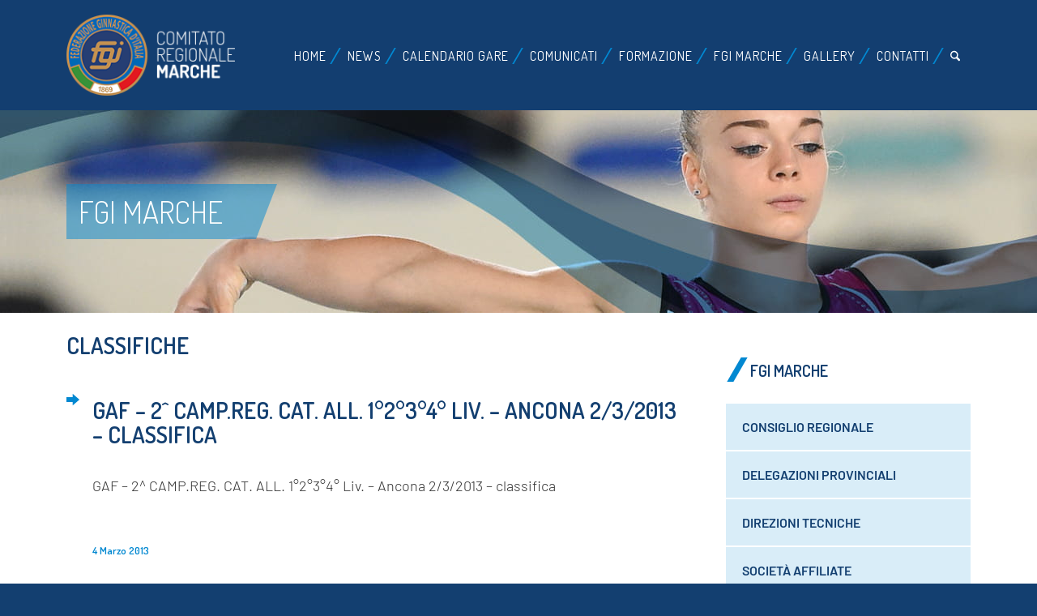

--- FILE ---
content_type: text/html; charset=UTF-8
request_url: https://fgimarche.com/classifiche/gaf-2-camp-reg-cat-all-1-2-3-4-liv-ancona-2-3-2013-classifica/
body_size: 14253
content:
<!DOCTYPE html>
<html lang="it-IT" prefix="og: https://ogp.me/ns#" class="html_stretched responsive av-preloader-disabled  html_header_top html_logo_left html_main_nav_header html_menu_right html_custom html_header_sticky html_header_shrinking_disabled html_mobile_menu_tablet html_header_searchicon html_content_align_center html_header_unstick_top html_header_stretch_disabled html_minimal_header html_elegant-blog html_modern-blog html_av-submenu-hidden html_av-submenu-display-click html_av-overlay-side html_av-overlay-side-classic html_av-submenu-clone html_entry_id_167 av-cookies-no-cookie-consent av-no-preview av-default-lightbox html_text_menu_active av-mobile-menu-switch-default">
<head>
<meta charset="UTF-8" />
<meta name="robots" content="index, follow" />


<!-- mobile setting -->
<meta name="viewport" content="width=device-width, initial-scale=1">

<!-- Scripts/CSS and wp_head hook -->

<!-- Ottimizzazione per i motori di ricerca di Rank Math - https://rankmath.com/ -->
<title>GAF - 2^ CAMP.REG. CAT. ALL. 1°2°3°4° Liv. - Ancona 2/3/2013 - classifica - Federazione Ginnastica d&#039;Italia - Comitato Regionale Marche</title>
<meta name="description" content="GAF - 2^ CAMP.REG. CAT. ALL. 1°2°3°4° Liv. - Ancona 2/3/2013 - classifica"/>
<meta name="robots" content="follow, index, max-snippet:-1, max-video-preview:-1, max-image-preview:large"/>
<link rel="canonical" href="https://fgimarche.com/classifiche/gaf-2-camp-reg-cat-all-1-2-3-4-liv-ancona-2-3-2013-classifica/" />
<meta property="og:locale" content="it_IT" />
<meta property="og:type" content="article" />
<meta property="og:title" content="GAF - 2^ CAMP.REG. CAT. ALL. 1°2°3°4° Liv. - Ancona 2/3/2013 - classifica - Federazione Ginnastica d&#039;Italia - Comitato Regionale Marche" />
<meta property="og:description" content="GAF - 2^ CAMP.REG. CAT. ALL. 1°2°3°4° Liv. - Ancona 2/3/2013 - classifica" />
<meta property="og:url" content="https://fgimarche.com/classifiche/gaf-2-camp-reg-cat-all-1-2-3-4-liv-ancona-2-3-2013-classifica/" />
<meta property="og:site_name" content="Federazione Ginnastica d&#039;Italia - Comitato Regionale Marche" />
<meta property="article:publisher" content="https://www.facebook.com/fgicrmarche" />
<meta property="article:section" content="Classifiche" />
<meta property="og:image" content="https://fgimarche.com/wp-content/uploads/2022/05/immagine-Facebook-openGraph.jpg" />
<meta property="og:image:secure_url" content="https://fgimarche.com/wp-content/uploads/2022/05/immagine-Facebook-openGraph.jpg" />
<meta property="og:image:width" content="720" />
<meta property="og:image:height" content="378" />
<meta property="og:image:alt" content="GAF &#8211; 2^ CAMP.REG. CAT. ALL. 1°2°3°4° Liv. &#8211; Ancona 2/3/2013 &#8211; classifica" />
<meta property="og:image:type" content="image/jpeg" />
<meta property="article:published_time" content="2013-03-04T16:36:26+01:00" />
<meta name="twitter:card" content="summary_large_image" />
<meta name="twitter:title" content="GAF - 2^ CAMP.REG. CAT. ALL. 1°2°3°4° Liv. - Ancona 2/3/2013 - classifica - Federazione Ginnastica d&#039;Italia - Comitato Regionale Marche" />
<meta name="twitter:description" content="GAF - 2^ CAMP.REG. CAT. ALL. 1°2°3°4° Liv. - Ancona 2/3/2013 - classifica" />
<meta name="twitter:image" content="https://fgimarche.com/wp-content/uploads/2022/05/immagine-Facebook-openGraph.jpg" />
<meta name="twitter:label1" content="Scritto da" />
<meta name="twitter:data1" content="marcoquid" />
<meta name="twitter:label2" content="Tempo di lettura" />
<meta name="twitter:data2" content="Meno di un minuto" />
<script type="application/ld+json" class="rank-math-schema">{"@context":"https://schema.org","@graph":[{"@type":"Place","@id":"https://fgimarche.com/#place","address":{"@type":"PostalAddress","streetAddress":"Strada Provinciale Cameranese","addressLocality":"Ancona","addressRegion":"Marche","postalCode":"60131","addressCountry":"Italia"}},{"@type":["SportsOrganization","Organization"],"@id":"https://fgimarche.com/#organization","name":"Federazione Ginnastica d'Italia - Comitato Regionale Marche","url":"https://fgimarche.com","sameAs":["https://www.facebook.com/fgicrmarche"],"address":{"@type":"PostalAddress","streetAddress":"Strada Provinciale Cameranese","addressLocality":"Ancona","addressRegion":"Marche","postalCode":"60131","addressCountry":"Italia"},"logo":{"@type":"ImageObject","@id":"https://fgimarche.com/#logo","url":"https://fgimarche.com/wp-content/uploads/2022/05/logo-FGI-Google.jpg","contentUrl":"https://fgimarche.com/wp-content/uploads/2022/05/logo-FGI-Google.jpg","caption":"Federazione Ginnastica d'Italia - Comitato Regionale Marche","inLanguage":"it-IT","width":"720","height":"405"},"contactPoint":[{"@type":"ContactPoint","telephone":"+39 0712914272","contactType":"customer support"}],"location":{"@id":"https://fgimarche.com/#place"}},{"@type":"WebSite","@id":"https://fgimarche.com/#website","url":"https://fgimarche.com","name":"Federazione Ginnastica d'Italia - Comitato Regionale Marche","publisher":{"@id":"https://fgimarche.com/#organization"},"inLanguage":"it-IT"},{"@type":"ImageObject","@id":"https://fgimarche.com/wp-content/uploads/2022/05/immagine-Facebook-openGraph.jpg","url":"https://fgimarche.com/wp-content/uploads/2022/05/immagine-Facebook-openGraph.jpg","width":"720","height":"378","inLanguage":"it-IT"},{"@type":"WebPage","@id":"https://fgimarche.com/classifiche/gaf-2-camp-reg-cat-all-1-2-3-4-liv-ancona-2-3-2013-classifica/#webpage","url":"https://fgimarche.com/classifiche/gaf-2-camp-reg-cat-all-1-2-3-4-liv-ancona-2-3-2013-classifica/","name":"GAF - 2^ CAMP.REG. CAT. ALL. 1\u00b02\u00b03\u00b04\u00b0 Liv. - Ancona 2/3/2013 - classifica - Federazione Ginnastica d&#039;Italia - Comitato Regionale Marche","datePublished":"2013-03-04T16:36:26+01:00","dateModified":"2013-03-04T16:36:26+01:00","isPartOf":{"@id":"https://fgimarche.com/#website"},"primaryImageOfPage":{"@id":"https://fgimarche.com/wp-content/uploads/2022/05/immagine-Facebook-openGraph.jpg"},"inLanguage":"it-IT"},{"@type":"Person","@id":"https://fgimarche.com/classifiche/gaf-2-camp-reg-cat-all-1-2-3-4-liv-ancona-2-3-2013-classifica/#author","name":"marcoquid","image":{"@type":"ImageObject","@id":"https://secure.gravatar.com/avatar/7cc10f301e89f1a7406d5181e5eb3a8b4aa67d642cf9517ac9f454ec8c371d6b?s=96&amp;d=mm&amp;r=g","url":"https://secure.gravatar.com/avatar/7cc10f301e89f1a7406d5181e5eb3a8b4aa67d642cf9517ac9f454ec8c371d6b?s=96&amp;d=mm&amp;r=g","caption":"marcoquid","inLanguage":"it-IT"},"sameAs":["https://fgimarche.com"],"worksFor":{"@id":"https://fgimarche.com/#organization"}},{"@type":"BlogPosting","headline":"GAF - 2^ CAMP.REG. CAT. ALL. 1\u00b02\u00b03\u00b04\u00b0 Liv. - Ancona 2/3/2013 - classifica - Federazione Ginnastica","datePublished":"2013-03-04T16:36:26+01:00","dateModified":"2013-03-04T16:36:26+01:00","articleSection":"Classifiche","author":{"@id":"https://fgimarche.com/classifiche/gaf-2-camp-reg-cat-all-1-2-3-4-liv-ancona-2-3-2013-classifica/#author","name":"marcoquid"},"publisher":{"@id":"https://fgimarche.com/#organization"},"description":"GAF - 2^ CAMP.REG. CAT. ALL. 1\u00b02\u00b03\u00b04\u00b0 Liv. - Ancona 2/3/2013 - classifica","name":"GAF - 2^ CAMP.REG. CAT. ALL. 1\u00b02\u00b03\u00b04\u00b0 Liv. - Ancona 2/3/2013 - classifica - Federazione Ginnastica","@id":"https://fgimarche.com/classifiche/gaf-2-camp-reg-cat-all-1-2-3-4-liv-ancona-2-3-2013-classifica/#richSnippet","isPartOf":{"@id":"https://fgimarche.com/classifiche/gaf-2-camp-reg-cat-all-1-2-3-4-liv-ancona-2-3-2013-classifica/#webpage"},"image":{"@id":"https://fgimarche.com/wp-content/uploads/2022/05/immagine-Facebook-openGraph.jpg"},"inLanguage":"it-IT","mainEntityOfPage":{"@id":"https://fgimarche.com/classifiche/gaf-2-camp-reg-cat-all-1-2-3-4-liv-ancona-2-3-2013-classifica/#webpage"}}]}</script>
<!-- /Rank Math WordPress SEO plugin -->

<link rel='dns-prefetch' href='//www.googletagmanager.com' />
<link rel="alternate" type="application/rss+xml" title="Federazione Ginnastica d&#039;Italia - Comitato Regionale Marche &raquo; Feed" href="https://fgimarche.com/feed/" />
<link rel="alternate" type="application/rss+xml" title="Federazione Ginnastica d&#039;Italia - Comitato Regionale Marche &raquo; Feed dei commenti" href="https://fgimarche.com/comments/feed/" />
<link rel="alternate" title="oEmbed (JSON)" type="application/json+oembed" href="https://fgimarche.com/wp-json/oembed/1.0/embed?url=https%3A%2F%2Ffgimarche.com%2Fclassifiche%2Fgaf-2-camp-reg-cat-all-1-2-3-4-liv-ancona-2-3-2013-classifica%2F" />
<link rel="alternate" title="oEmbed (XML)" type="text/xml+oembed" href="https://fgimarche.com/wp-json/oembed/1.0/embed?url=https%3A%2F%2Ffgimarche.com%2Fclassifiche%2Fgaf-2-camp-reg-cat-all-1-2-3-4-liv-ancona-2-3-2013-classifica%2F&#038;format=xml" />

<!-- google webfont font replacement -->

			<script type='text/javascript'>

				(function() {

					/*	check if webfonts are disabled by user setting via cookie - or user must opt in.	*/
					var html = document.getElementsByTagName('html')[0];
					var cookie_check = html.className.indexOf('av-cookies-needs-opt-in') >= 0 || html.className.indexOf('av-cookies-can-opt-out') >= 0;
					var allow_continue = true;
					var silent_accept_cookie = html.className.indexOf('av-cookies-user-silent-accept') >= 0;

					if( cookie_check && ! silent_accept_cookie )
					{
						if( ! document.cookie.match(/aviaCookieConsent/) || html.className.indexOf('av-cookies-session-refused') >= 0 )
						{
							allow_continue = false;
						}
						else
						{
							if( ! document.cookie.match(/aviaPrivacyRefuseCookiesHideBar/) )
							{
								allow_continue = false;
							}
							else if( ! document.cookie.match(/aviaPrivacyEssentialCookiesEnabled/) )
							{
								allow_continue = false;
							}
							else if( document.cookie.match(/aviaPrivacyGoogleWebfontsDisabled/) )
							{
								allow_continue = false;
							}
						}
					}

					if( allow_continue )
					{
						var f = document.createElement('link');

						f.type 	= 'text/css';
						f.rel 	= 'stylesheet';
						f.href 	= 'https://fonts.googleapis.com/css?family=Dosis:200,300,400,500,600,700,800%7CBarlow:400,500,600,700&display=auto';
						f.id 	= 'avia-google-webfont';

						document.getElementsByTagName('head')[0].appendChild(f);
					}
				})();

			</script>
			<style id='wp-img-auto-sizes-contain-inline-css' type='text/css'>
img:is([sizes=auto i],[sizes^="auto," i]){contain-intrinsic-size:3000px 1500px}
/*# sourceURL=wp-img-auto-sizes-contain-inline-css */
</style>
<link rel='stylesheet' id='avia-grid-css' href='https://fgimarche.com/wp-content/themes/enfold/css/grid.css?ver=7.1.3' type='text/css' media='all' />
<link rel='stylesheet' id='avia-base-css' href='https://fgimarche.com/wp-content/themes/enfold/css/base.css?ver=7.1.3' type='text/css' media='all' />
<link rel='stylesheet' id='avia-layout-css' href='https://fgimarche.com/wp-content/themes/enfold/css/layout.css?ver=7.1.3' type='text/css' media='all' />
<link rel='stylesheet' id='avia-module-blog-css' href='https://fgimarche.com/wp-content/themes/enfold/config-templatebuilder/avia-shortcodes/blog/blog.css?ver=7.1.3' type='text/css' media='all' />
<link rel='stylesheet' id='avia-module-postslider-css' href='https://fgimarche.com/wp-content/themes/enfold/config-templatebuilder/avia-shortcodes/postslider/postslider.css?ver=7.1.3' type='text/css' media='all' />
<link rel='stylesheet' id='avia-module-button-css' href='https://fgimarche.com/wp-content/themes/enfold/config-templatebuilder/avia-shortcodes/buttons/buttons.css?ver=7.1.3' type='text/css' media='all' />
<link rel='stylesheet' id='avia-module-comments-css' href='https://fgimarche.com/wp-content/themes/enfold/config-templatebuilder/avia-shortcodes/comments/comments.css?ver=7.1.3' type='text/css' media='all' />
<link rel='stylesheet' id='avia-module-contact-css' href='https://fgimarche.com/wp-content/themes/enfold/config-templatebuilder/avia-shortcodes/contact/contact.css?ver=7.1.3' type='text/css' media='all' />
<link rel='stylesheet' id='avia-module-slideshow-css' href='https://fgimarche.com/wp-content/themes/enfold/config-templatebuilder/avia-shortcodes/slideshow/slideshow.css?ver=7.1.3' type='text/css' media='all' />
<link rel='stylesheet' id='avia-module-gallery-css' href='https://fgimarche.com/wp-content/themes/enfold/config-templatebuilder/avia-shortcodes/gallery/gallery.css?ver=7.1.3' type='text/css' media='all' />
<link rel='stylesheet' id='avia-module-gridrow-css' href='https://fgimarche.com/wp-content/themes/enfold/config-templatebuilder/avia-shortcodes/grid_row/grid_row.css?ver=7.1.3' type='text/css' media='all' />
<link rel='stylesheet' id='avia-module-heading-css' href='https://fgimarche.com/wp-content/themes/enfold/config-templatebuilder/avia-shortcodes/heading/heading.css?ver=7.1.3' type='text/css' media='all' />
<link rel='stylesheet' id='avia-module-magazine-css' href='https://fgimarche.com/wp-content/themes/enfold/config-templatebuilder/avia-shortcodes/magazine/magazine.css?ver=7.1.3' type='text/css' media='all' />
<link rel='stylesheet' id='avia-module-promobox-css' href='https://fgimarche.com/wp-content/themes/enfold/config-templatebuilder/avia-shortcodes/promobox/promobox.css?ver=7.1.3' type='text/css' media='all' />
<link rel='stylesheet' id='avia-module-slideshow-fullsize-css' href='https://fgimarche.com/wp-content/themes/enfold/config-templatebuilder/avia-shortcodes/slideshow_fullsize/slideshow_fullsize.css?ver=7.1.3' type='text/css' media='all' />
<link rel='stylesheet' id='avia-module-slideshow-fullscreen-css' href='https://fgimarche.com/wp-content/themes/enfold/config-templatebuilder/avia-shortcodes/slideshow_fullscreen/slideshow_fullscreen.css?ver=7.1.3' type='text/css' media='all' />
<link rel='stylesheet' id='avia-module-social-css' href='https://fgimarche.com/wp-content/themes/enfold/config-templatebuilder/avia-shortcodes/social_share/social_share.css?ver=7.1.3' type='text/css' media='all' />
<link rel='stylesheet' id='avia-module-tabs-css' href='https://fgimarche.com/wp-content/themes/enfold/config-templatebuilder/avia-shortcodes/tabs/tabs.css?ver=7.1.3' type='text/css' media='all' />
<link rel='stylesheet' id='avia-module-team-css' href='https://fgimarche.com/wp-content/themes/enfold/config-templatebuilder/avia-shortcodes/team/team.css?ver=7.1.3' type='text/css' media='all' />
<link rel='stylesheet' id='avia-module-toggles-css' href='https://fgimarche.com/wp-content/themes/enfold/config-templatebuilder/avia-shortcodes/toggles/toggles.css?ver=7.1.3' type='text/css' media='all' />
<link rel='stylesheet' id='avia-module-video-css' href='https://fgimarche.com/wp-content/themes/enfold/config-templatebuilder/avia-shortcodes/video/video.css?ver=7.1.3' type='text/css' media='all' />
<style id='wp-emoji-styles-inline-css' type='text/css'>

	img.wp-smiley, img.emoji {
		display: inline !important;
		border: none !important;
		box-shadow: none !important;
		height: 1em !important;
		width: 1em !important;
		margin: 0 0.07em !important;
		vertical-align: -0.1em !important;
		background: none !important;
		padding: 0 !important;
	}
/*# sourceURL=wp-emoji-styles-inline-css */
</style>
<style id='wp-block-library-inline-css' type='text/css'>
:root{--wp-block-synced-color:#7a00df;--wp-block-synced-color--rgb:122,0,223;--wp-bound-block-color:var(--wp-block-synced-color);--wp-editor-canvas-background:#ddd;--wp-admin-theme-color:#007cba;--wp-admin-theme-color--rgb:0,124,186;--wp-admin-theme-color-darker-10:#006ba1;--wp-admin-theme-color-darker-10--rgb:0,107,160.5;--wp-admin-theme-color-darker-20:#005a87;--wp-admin-theme-color-darker-20--rgb:0,90,135;--wp-admin-border-width-focus:2px}@media (min-resolution:192dpi){:root{--wp-admin-border-width-focus:1.5px}}.wp-element-button{cursor:pointer}:root .has-very-light-gray-background-color{background-color:#eee}:root .has-very-dark-gray-background-color{background-color:#313131}:root .has-very-light-gray-color{color:#eee}:root .has-very-dark-gray-color{color:#313131}:root .has-vivid-green-cyan-to-vivid-cyan-blue-gradient-background{background:linear-gradient(135deg,#00d084,#0693e3)}:root .has-purple-crush-gradient-background{background:linear-gradient(135deg,#34e2e4,#4721fb 50%,#ab1dfe)}:root .has-hazy-dawn-gradient-background{background:linear-gradient(135deg,#faaca8,#dad0ec)}:root .has-subdued-olive-gradient-background{background:linear-gradient(135deg,#fafae1,#67a671)}:root .has-atomic-cream-gradient-background{background:linear-gradient(135deg,#fdd79a,#004a59)}:root .has-nightshade-gradient-background{background:linear-gradient(135deg,#330968,#31cdcf)}:root .has-midnight-gradient-background{background:linear-gradient(135deg,#020381,#2874fc)}:root{--wp--preset--font-size--normal:16px;--wp--preset--font-size--huge:42px}.has-regular-font-size{font-size:1em}.has-larger-font-size{font-size:2.625em}.has-normal-font-size{font-size:var(--wp--preset--font-size--normal)}.has-huge-font-size{font-size:var(--wp--preset--font-size--huge)}.has-text-align-center{text-align:center}.has-text-align-left{text-align:left}.has-text-align-right{text-align:right}.has-fit-text{white-space:nowrap!important}#end-resizable-editor-section{display:none}.aligncenter{clear:both}.items-justified-left{justify-content:flex-start}.items-justified-center{justify-content:center}.items-justified-right{justify-content:flex-end}.items-justified-space-between{justify-content:space-between}.screen-reader-text{border:0;clip-path:inset(50%);height:1px;margin:-1px;overflow:hidden;padding:0;position:absolute;width:1px;word-wrap:normal!important}.screen-reader-text:focus{background-color:#ddd;clip-path:none;color:#444;display:block;font-size:1em;height:auto;left:5px;line-height:normal;padding:15px 23px 14px;text-decoration:none;top:5px;width:auto;z-index:100000}html :where(.has-border-color){border-style:solid}html :where([style*=border-top-color]){border-top-style:solid}html :where([style*=border-right-color]){border-right-style:solid}html :where([style*=border-bottom-color]){border-bottom-style:solid}html :where([style*=border-left-color]){border-left-style:solid}html :where([style*=border-width]){border-style:solid}html :where([style*=border-top-width]){border-top-style:solid}html :where([style*=border-right-width]){border-right-style:solid}html :where([style*=border-bottom-width]){border-bottom-style:solid}html :where([style*=border-left-width]){border-left-style:solid}html :where(img[class*=wp-image-]){height:auto;max-width:100%}:where(figure){margin:0 0 1em}html :where(.is-position-sticky){--wp-admin--admin-bar--position-offset:var(--wp-admin--admin-bar--height,0px)}@media screen and (max-width:600px){html :where(.is-position-sticky){--wp-admin--admin-bar--position-offset:0px}}

/*# sourceURL=wp-block-library-inline-css */
</style><style id='global-styles-inline-css' type='text/css'>
:root{--wp--preset--aspect-ratio--square: 1;--wp--preset--aspect-ratio--4-3: 4/3;--wp--preset--aspect-ratio--3-4: 3/4;--wp--preset--aspect-ratio--3-2: 3/2;--wp--preset--aspect-ratio--2-3: 2/3;--wp--preset--aspect-ratio--16-9: 16/9;--wp--preset--aspect-ratio--9-16: 9/16;--wp--preset--color--black: #000000;--wp--preset--color--cyan-bluish-gray: #abb8c3;--wp--preset--color--white: #ffffff;--wp--preset--color--pale-pink: #f78da7;--wp--preset--color--vivid-red: #cf2e2e;--wp--preset--color--luminous-vivid-orange: #ff6900;--wp--preset--color--luminous-vivid-amber: #fcb900;--wp--preset--color--light-green-cyan: #7bdcb5;--wp--preset--color--vivid-green-cyan: #00d084;--wp--preset--color--pale-cyan-blue: #8ed1fc;--wp--preset--color--vivid-cyan-blue: #0693e3;--wp--preset--color--vivid-purple: #9b51e0;--wp--preset--color--metallic-red: #b02b2c;--wp--preset--color--maximum-yellow-red: #edae44;--wp--preset--color--yellow-sun: #eeee22;--wp--preset--color--palm-leaf: #83a846;--wp--preset--color--aero: #7bb0e7;--wp--preset--color--old-lavender: #745f7e;--wp--preset--color--steel-teal: #5f8789;--wp--preset--color--raspberry-pink: #d65799;--wp--preset--color--medium-turquoise: #4ecac2;--wp--preset--gradient--vivid-cyan-blue-to-vivid-purple: linear-gradient(135deg,rgb(6,147,227) 0%,rgb(155,81,224) 100%);--wp--preset--gradient--light-green-cyan-to-vivid-green-cyan: linear-gradient(135deg,rgb(122,220,180) 0%,rgb(0,208,130) 100%);--wp--preset--gradient--luminous-vivid-amber-to-luminous-vivid-orange: linear-gradient(135deg,rgb(252,185,0) 0%,rgb(255,105,0) 100%);--wp--preset--gradient--luminous-vivid-orange-to-vivid-red: linear-gradient(135deg,rgb(255,105,0) 0%,rgb(207,46,46) 100%);--wp--preset--gradient--very-light-gray-to-cyan-bluish-gray: linear-gradient(135deg,rgb(238,238,238) 0%,rgb(169,184,195) 100%);--wp--preset--gradient--cool-to-warm-spectrum: linear-gradient(135deg,rgb(74,234,220) 0%,rgb(151,120,209) 20%,rgb(207,42,186) 40%,rgb(238,44,130) 60%,rgb(251,105,98) 80%,rgb(254,248,76) 100%);--wp--preset--gradient--blush-light-purple: linear-gradient(135deg,rgb(255,206,236) 0%,rgb(152,150,240) 100%);--wp--preset--gradient--blush-bordeaux: linear-gradient(135deg,rgb(254,205,165) 0%,rgb(254,45,45) 50%,rgb(107,0,62) 100%);--wp--preset--gradient--luminous-dusk: linear-gradient(135deg,rgb(255,203,112) 0%,rgb(199,81,192) 50%,rgb(65,88,208) 100%);--wp--preset--gradient--pale-ocean: linear-gradient(135deg,rgb(255,245,203) 0%,rgb(182,227,212) 50%,rgb(51,167,181) 100%);--wp--preset--gradient--electric-grass: linear-gradient(135deg,rgb(202,248,128) 0%,rgb(113,206,126) 100%);--wp--preset--gradient--midnight: linear-gradient(135deg,rgb(2,3,129) 0%,rgb(40,116,252) 100%);--wp--preset--font-size--small: 1rem;--wp--preset--font-size--medium: 1.125rem;--wp--preset--font-size--large: 1.75rem;--wp--preset--font-size--x-large: clamp(1.75rem, 3vw, 2.25rem);--wp--preset--spacing--20: 0.44rem;--wp--preset--spacing--30: 0.67rem;--wp--preset--spacing--40: 1rem;--wp--preset--spacing--50: 1.5rem;--wp--preset--spacing--60: 2.25rem;--wp--preset--spacing--70: 3.38rem;--wp--preset--spacing--80: 5.06rem;--wp--preset--shadow--natural: 6px 6px 9px rgba(0, 0, 0, 0.2);--wp--preset--shadow--deep: 12px 12px 50px rgba(0, 0, 0, 0.4);--wp--preset--shadow--sharp: 6px 6px 0px rgba(0, 0, 0, 0.2);--wp--preset--shadow--outlined: 6px 6px 0px -3px rgb(255, 255, 255), 6px 6px rgb(0, 0, 0);--wp--preset--shadow--crisp: 6px 6px 0px rgb(0, 0, 0);}:root { --wp--style--global--content-size: 800px;--wp--style--global--wide-size: 1130px; }:where(body) { margin: 0; }.wp-site-blocks > .alignleft { float: left; margin-right: 2em; }.wp-site-blocks > .alignright { float: right; margin-left: 2em; }.wp-site-blocks > .aligncenter { justify-content: center; margin-left: auto; margin-right: auto; }:where(.is-layout-flex){gap: 0.5em;}:where(.is-layout-grid){gap: 0.5em;}.is-layout-flow > .alignleft{float: left;margin-inline-start: 0;margin-inline-end: 2em;}.is-layout-flow > .alignright{float: right;margin-inline-start: 2em;margin-inline-end: 0;}.is-layout-flow > .aligncenter{margin-left: auto !important;margin-right: auto !important;}.is-layout-constrained > .alignleft{float: left;margin-inline-start: 0;margin-inline-end: 2em;}.is-layout-constrained > .alignright{float: right;margin-inline-start: 2em;margin-inline-end: 0;}.is-layout-constrained > .aligncenter{margin-left: auto !important;margin-right: auto !important;}.is-layout-constrained > :where(:not(.alignleft):not(.alignright):not(.alignfull)){max-width: var(--wp--style--global--content-size);margin-left: auto !important;margin-right: auto !important;}.is-layout-constrained > .alignwide{max-width: var(--wp--style--global--wide-size);}body .is-layout-flex{display: flex;}.is-layout-flex{flex-wrap: wrap;align-items: center;}.is-layout-flex > :is(*, div){margin: 0;}body .is-layout-grid{display: grid;}.is-layout-grid > :is(*, div){margin: 0;}body{padding-top: 0px;padding-right: 0px;padding-bottom: 0px;padding-left: 0px;}a:where(:not(.wp-element-button)){text-decoration: underline;}:root :where(.wp-element-button, .wp-block-button__link){background-color: #32373c;border-width: 0;color: #fff;font-family: inherit;font-size: inherit;font-style: inherit;font-weight: inherit;letter-spacing: inherit;line-height: inherit;padding-top: calc(0.667em + 2px);padding-right: calc(1.333em + 2px);padding-bottom: calc(0.667em + 2px);padding-left: calc(1.333em + 2px);text-decoration: none;text-transform: inherit;}.has-black-color{color: var(--wp--preset--color--black) !important;}.has-cyan-bluish-gray-color{color: var(--wp--preset--color--cyan-bluish-gray) !important;}.has-white-color{color: var(--wp--preset--color--white) !important;}.has-pale-pink-color{color: var(--wp--preset--color--pale-pink) !important;}.has-vivid-red-color{color: var(--wp--preset--color--vivid-red) !important;}.has-luminous-vivid-orange-color{color: var(--wp--preset--color--luminous-vivid-orange) !important;}.has-luminous-vivid-amber-color{color: var(--wp--preset--color--luminous-vivid-amber) !important;}.has-light-green-cyan-color{color: var(--wp--preset--color--light-green-cyan) !important;}.has-vivid-green-cyan-color{color: var(--wp--preset--color--vivid-green-cyan) !important;}.has-pale-cyan-blue-color{color: var(--wp--preset--color--pale-cyan-blue) !important;}.has-vivid-cyan-blue-color{color: var(--wp--preset--color--vivid-cyan-blue) !important;}.has-vivid-purple-color{color: var(--wp--preset--color--vivid-purple) !important;}.has-metallic-red-color{color: var(--wp--preset--color--metallic-red) !important;}.has-maximum-yellow-red-color{color: var(--wp--preset--color--maximum-yellow-red) !important;}.has-yellow-sun-color{color: var(--wp--preset--color--yellow-sun) !important;}.has-palm-leaf-color{color: var(--wp--preset--color--palm-leaf) !important;}.has-aero-color{color: var(--wp--preset--color--aero) !important;}.has-old-lavender-color{color: var(--wp--preset--color--old-lavender) !important;}.has-steel-teal-color{color: var(--wp--preset--color--steel-teal) !important;}.has-raspberry-pink-color{color: var(--wp--preset--color--raspberry-pink) !important;}.has-medium-turquoise-color{color: var(--wp--preset--color--medium-turquoise) !important;}.has-black-background-color{background-color: var(--wp--preset--color--black) !important;}.has-cyan-bluish-gray-background-color{background-color: var(--wp--preset--color--cyan-bluish-gray) !important;}.has-white-background-color{background-color: var(--wp--preset--color--white) !important;}.has-pale-pink-background-color{background-color: var(--wp--preset--color--pale-pink) !important;}.has-vivid-red-background-color{background-color: var(--wp--preset--color--vivid-red) !important;}.has-luminous-vivid-orange-background-color{background-color: var(--wp--preset--color--luminous-vivid-orange) !important;}.has-luminous-vivid-amber-background-color{background-color: var(--wp--preset--color--luminous-vivid-amber) !important;}.has-light-green-cyan-background-color{background-color: var(--wp--preset--color--light-green-cyan) !important;}.has-vivid-green-cyan-background-color{background-color: var(--wp--preset--color--vivid-green-cyan) !important;}.has-pale-cyan-blue-background-color{background-color: var(--wp--preset--color--pale-cyan-blue) !important;}.has-vivid-cyan-blue-background-color{background-color: var(--wp--preset--color--vivid-cyan-blue) !important;}.has-vivid-purple-background-color{background-color: var(--wp--preset--color--vivid-purple) !important;}.has-metallic-red-background-color{background-color: var(--wp--preset--color--metallic-red) !important;}.has-maximum-yellow-red-background-color{background-color: var(--wp--preset--color--maximum-yellow-red) !important;}.has-yellow-sun-background-color{background-color: var(--wp--preset--color--yellow-sun) !important;}.has-palm-leaf-background-color{background-color: var(--wp--preset--color--palm-leaf) !important;}.has-aero-background-color{background-color: var(--wp--preset--color--aero) !important;}.has-old-lavender-background-color{background-color: var(--wp--preset--color--old-lavender) !important;}.has-steel-teal-background-color{background-color: var(--wp--preset--color--steel-teal) !important;}.has-raspberry-pink-background-color{background-color: var(--wp--preset--color--raspberry-pink) !important;}.has-medium-turquoise-background-color{background-color: var(--wp--preset--color--medium-turquoise) !important;}.has-black-border-color{border-color: var(--wp--preset--color--black) !important;}.has-cyan-bluish-gray-border-color{border-color: var(--wp--preset--color--cyan-bluish-gray) !important;}.has-white-border-color{border-color: var(--wp--preset--color--white) !important;}.has-pale-pink-border-color{border-color: var(--wp--preset--color--pale-pink) !important;}.has-vivid-red-border-color{border-color: var(--wp--preset--color--vivid-red) !important;}.has-luminous-vivid-orange-border-color{border-color: var(--wp--preset--color--luminous-vivid-orange) !important;}.has-luminous-vivid-amber-border-color{border-color: var(--wp--preset--color--luminous-vivid-amber) !important;}.has-light-green-cyan-border-color{border-color: var(--wp--preset--color--light-green-cyan) !important;}.has-vivid-green-cyan-border-color{border-color: var(--wp--preset--color--vivid-green-cyan) !important;}.has-pale-cyan-blue-border-color{border-color: var(--wp--preset--color--pale-cyan-blue) !important;}.has-vivid-cyan-blue-border-color{border-color: var(--wp--preset--color--vivid-cyan-blue) !important;}.has-vivid-purple-border-color{border-color: var(--wp--preset--color--vivid-purple) !important;}.has-metallic-red-border-color{border-color: var(--wp--preset--color--metallic-red) !important;}.has-maximum-yellow-red-border-color{border-color: var(--wp--preset--color--maximum-yellow-red) !important;}.has-yellow-sun-border-color{border-color: var(--wp--preset--color--yellow-sun) !important;}.has-palm-leaf-border-color{border-color: var(--wp--preset--color--palm-leaf) !important;}.has-aero-border-color{border-color: var(--wp--preset--color--aero) !important;}.has-old-lavender-border-color{border-color: var(--wp--preset--color--old-lavender) !important;}.has-steel-teal-border-color{border-color: var(--wp--preset--color--steel-teal) !important;}.has-raspberry-pink-border-color{border-color: var(--wp--preset--color--raspberry-pink) !important;}.has-medium-turquoise-border-color{border-color: var(--wp--preset--color--medium-turquoise) !important;}.has-vivid-cyan-blue-to-vivid-purple-gradient-background{background: var(--wp--preset--gradient--vivid-cyan-blue-to-vivid-purple) !important;}.has-light-green-cyan-to-vivid-green-cyan-gradient-background{background: var(--wp--preset--gradient--light-green-cyan-to-vivid-green-cyan) !important;}.has-luminous-vivid-amber-to-luminous-vivid-orange-gradient-background{background: var(--wp--preset--gradient--luminous-vivid-amber-to-luminous-vivid-orange) !important;}.has-luminous-vivid-orange-to-vivid-red-gradient-background{background: var(--wp--preset--gradient--luminous-vivid-orange-to-vivid-red) !important;}.has-very-light-gray-to-cyan-bluish-gray-gradient-background{background: var(--wp--preset--gradient--very-light-gray-to-cyan-bluish-gray) !important;}.has-cool-to-warm-spectrum-gradient-background{background: var(--wp--preset--gradient--cool-to-warm-spectrum) !important;}.has-blush-light-purple-gradient-background{background: var(--wp--preset--gradient--blush-light-purple) !important;}.has-blush-bordeaux-gradient-background{background: var(--wp--preset--gradient--blush-bordeaux) !important;}.has-luminous-dusk-gradient-background{background: var(--wp--preset--gradient--luminous-dusk) !important;}.has-pale-ocean-gradient-background{background: var(--wp--preset--gradient--pale-ocean) !important;}.has-electric-grass-gradient-background{background: var(--wp--preset--gradient--electric-grass) !important;}.has-midnight-gradient-background{background: var(--wp--preset--gradient--midnight) !important;}.has-small-font-size{font-size: var(--wp--preset--font-size--small) !important;}.has-medium-font-size{font-size: var(--wp--preset--font-size--medium) !important;}.has-large-font-size{font-size: var(--wp--preset--font-size--large) !important;}.has-x-large-font-size{font-size: var(--wp--preset--font-size--x-large) !important;}
/*# sourceURL=global-styles-inline-css */
</style>

<link rel='stylesheet' id='avia-scs-css' href='https://fgimarche.com/wp-content/themes/enfold/css/shortcodes.css?ver=7.1.3' type='text/css' media='all' />
<link rel='stylesheet' id='avia-fold-unfold-css' href='https://fgimarche.com/wp-content/themes/enfold/css/avia-snippet-fold-unfold.css?ver=7.1.3' type='text/css' media='all' />
<link rel='stylesheet' id='avia-popup-css-css' href='https://fgimarche.com/wp-content/themes/enfold/js/aviapopup/magnific-popup.min.css?ver=7.1.3' type='text/css' media='screen' />
<link rel='stylesheet' id='avia-lightbox-css' href='https://fgimarche.com/wp-content/themes/enfold/css/avia-snippet-lightbox.css?ver=7.1.3' type='text/css' media='screen' />
<link rel='stylesheet' id='avia-widget-css-css' href='https://fgimarche.com/wp-content/themes/enfold/css/avia-snippet-widget.css?ver=7.1.3' type='text/css' media='screen' />
<link rel='stylesheet' id='avia-dynamic-css' href='https://fgimarche.com/wp-content/uploads/dynamic_avia/enfold_child.css?ver=695bc2561bf42' type='text/css' media='all' />
<link rel='stylesheet' id='avia-custom-css' href='https://fgimarche.com/wp-content/themes/enfold/css/custom.css?ver=7.1.3' type='text/css' media='all' />
<link rel='stylesheet' id='avia-style-css' href='https://fgimarche.com/wp-content/themes/enfold-child/style.css?ver=7.1.3' type='text/css' media='all' />
<script type="text/javascript" src="https://fgimarche.com/wp-includes/js/jquery/jquery.min.js?ver=3.7.1" id="jquery-core-js"></script>
<script type="text/javascript" src="https://fgimarche.com/wp-includes/js/jquery/jquery-migrate.min.js?ver=3.4.1" id="jquery-migrate-js"></script>

<!-- Snippet del tag Google (gtag.js) aggiunto da Site Kit -->
<!-- Snippet Google Analytics aggiunto da Site Kit -->
<script type="text/javascript" src="https://www.googletagmanager.com/gtag/js?id=G-QXP2KYVHFX" id="google_gtagjs-js" async></script>
<script type="text/javascript" id="google_gtagjs-js-after">
/* <![CDATA[ */
window.dataLayer = window.dataLayer || [];function gtag(){dataLayer.push(arguments);}
gtag("set","linker",{"domains":["fgimarche.com"]});
gtag("js", new Date());
gtag("set", "developer_id.dZTNiMT", true);
gtag("config", "G-QXP2KYVHFX");
//# sourceURL=google_gtagjs-js-after
/* ]]> */
</script>
<script type="text/javascript" src="https://fgimarche.com/wp-content/uploads/dynamic_avia/avia-head-scripts-df7886ac2fb9574a410d05285be45af0---695bc32f7a218.js" id="avia-head-scripts-js"></script>
<link rel="https://api.w.org/" href="https://fgimarche.com/wp-json/" /><link rel="alternate" title="JSON" type="application/json" href="https://fgimarche.com/wp-json/wp/v2/posts/167" /><link rel="EditURI" type="application/rsd+xml" title="RSD" href="https://fgimarche.com/xmlrpc.php?rsd" />

<link rel='shortlink' href='https://fgimarche.com/?p=167' />
<meta name="generator" content="Site Kit by Google 1.168.0" />

<!--[if lt IE 9]><script src="https://fgimarche.com/wp-content/themes/enfold/js/html5shiv.js"></script><![endif]--><link rel="profile" href="https://gmpg.org/xfn/11" />
<link rel="alternate" type="application/rss+xml" title="Federazione Ginnastica d&#039;Italia - Comitato Regionale Marche RSS2 Feed" href="https://fgimarche.com/feed/" />
<link rel="pingback" href="https://fgimarche.com/xmlrpc.php" />

<style type='text/css' media='screen'>
 #top #header_main > .container, #top #header_main > .container .main_menu  .av-main-nav > li > a, #top #header_main #menu-item-shop .cart_dropdown_link{ height:102px; line-height: 102px; }
 .html_top_nav_header .av-logo-container{ height:102px;  }
 .html_header_top.html_header_sticky #top #wrap_all #main{ padding-top:100px; } 
</style>

<!-- To speed up the rendering and to display the site as fast as possible to the user we include some styles and scripts for above the fold content inline -->
<script type="text/javascript">'use strict';var avia_is_mobile=!1;if(/Android|webOS|iPhone|iPad|iPod|BlackBerry|IEMobile|Opera Mini/i.test(navigator.userAgent)&&'ontouchstart' in document.documentElement){avia_is_mobile=!0;document.documentElement.className+=' avia_mobile '}
else{document.documentElement.className+=' avia_desktop '};document.documentElement.className+=' js_active ';(function(){var e=['-webkit-','-moz-','-ms-',''],n='',o=!1,a=!1;for(var t in e){if(e[t]+'transform' in document.documentElement.style){o=!0;n=e[t]+'transform'};if(e[t]+'perspective' in document.documentElement.style){a=!0}};if(o){document.documentElement.className+=' avia_transform '};if(a){document.documentElement.className+=' avia_transform3d '};if(typeof document.getElementsByClassName=='function'&&typeof document.documentElement.getBoundingClientRect=='function'&&avia_is_mobile==!1){if(n&&window.innerHeight>0){setTimeout(function(){var e=0,o={},a=0,t=document.getElementsByClassName('av-parallax'),i=window.pageYOffset||document.documentElement.scrollTop;for(e=0;e<t.length;e++){t[e].style.top='0px';o=t[e].getBoundingClientRect();a=Math.ceil((window.innerHeight+i-o.top)*0.3);t[e].style[n]='translate(0px, '+a+'px)';t[e].style.top='auto';t[e].className+=' enabled-parallax '}},50)}}})();</script><link rel="icon" href="https://fgimarche.com/wp-content/uploads/2022/04/cropped-FGI-browser-icon-32x32.png" sizes="32x32" />
<link rel="icon" href="https://fgimarche.com/wp-content/uploads/2022/04/cropped-FGI-browser-icon-192x192.png" sizes="192x192" />
<link rel="apple-touch-icon" href="https://fgimarche.com/wp-content/uploads/2022/04/cropped-FGI-browser-icon-180x180.png" />
<meta name="msapplication-TileImage" content="https://fgimarche.com/wp-content/uploads/2022/04/cropped-FGI-browser-icon-270x270.png" />
<style type="text/css">
		@font-face {font-family: 'entypo-fontello-enfold'; font-weight: normal; font-style: normal; font-display: auto;
		src: url('https://fgimarche.com/wp-content/themes/enfold/config-templatebuilder/avia-template-builder/assets/fonts/entypo-fontello-enfold/entypo-fontello-enfold.woff2') format('woff2'),
		url('https://fgimarche.com/wp-content/themes/enfold/config-templatebuilder/avia-template-builder/assets/fonts/entypo-fontello-enfold/entypo-fontello-enfold.woff') format('woff'),
		url('https://fgimarche.com/wp-content/themes/enfold/config-templatebuilder/avia-template-builder/assets/fonts/entypo-fontello-enfold/entypo-fontello-enfold.ttf') format('truetype'),
		url('https://fgimarche.com/wp-content/themes/enfold/config-templatebuilder/avia-template-builder/assets/fonts/entypo-fontello-enfold/entypo-fontello-enfold.svg#entypo-fontello-enfold') format('svg'),
		url('https://fgimarche.com/wp-content/themes/enfold/config-templatebuilder/avia-template-builder/assets/fonts/entypo-fontello-enfold/entypo-fontello-enfold.eot'),
		url('https://fgimarche.com/wp-content/themes/enfold/config-templatebuilder/avia-template-builder/assets/fonts/entypo-fontello-enfold/entypo-fontello-enfold.eot?#iefix') format('embedded-opentype');
		}

		#top .avia-font-entypo-fontello-enfold, body .avia-font-entypo-fontello-enfold, html body [data-av_iconfont='entypo-fontello-enfold']:before{ font-family: 'entypo-fontello-enfold'; }
		
		@font-face {font-family: 'entypo-fontello'; font-weight: normal; font-style: normal; font-display: auto;
		src: url('https://fgimarche.com/wp-content/themes/enfold/config-templatebuilder/avia-template-builder/assets/fonts/entypo-fontello/entypo-fontello.woff2') format('woff2'),
		url('https://fgimarche.com/wp-content/themes/enfold/config-templatebuilder/avia-template-builder/assets/fonts/entypo-fontello/entypo-fontello.woff') format('woff'),
		url('https://fgimarche.com/wp-content/themes/enfold/config-templatebuilder/avia-template-builder/assets/fonts/entypo-fontello/entypo-fontello.ttf') format('truetype'),
		url('https://fgimarche.com/wp-content/themes/enfold/config-templatebuilder/avia-template-builder/assets/fonts/entypo-fontello/entypo-fontello.svg#entypo-fontello') format('svg'),
		url('https://fgimarche.com/wp-content/themes/enfold/config-templatebuilder/avia-template-builder/assets/fonts/entypo-fontello/entypo-fontello.eot'),
		url('https://fgimarche.com/wp-content/themes/enfold/config-templatebuilder/avia-template-builder/assets/fonts/entypo-fontello/entypo-fontello.eot?#iefix') format('embedded-opentype');
		}

		#top .avia-font-entypo-fontello, body .avia-font-entypo-fontello, html body [data-av_iconfont='entypo-fontello']:before{ font-family: 'entypo-fontello'; }
		
		@font-face {font-family: 'fontello'; font-weight: normal; font-style: normal; font-display: auto;
		src: url('https://fgimarche.com/wp-content/uploads/avia_fonts/fontello/fontello.woff2') format('woff2'),
		url('https://fgimarche.com/wp-content/uploads/avia_fonts/fontello/fontello.woff') format('woff'),
		url('https://fgimarche.com/wp-content/uploads/avia_fonts/fontello/fontello.ttf') format('truetype'),
		url('https://fgimarche.com/wp-content/uploads/avia_fonts/fontello/fontello.svg#fontello') format('svg'),
		url('https://fgimarche.com/wp-content/uploads/avia_fonts/fontello/fontello.eot'),
		url('https://fgimarche.com/wp-content/uploads/avia_fonts/fontello/fontello.eot?#iefix') format('embedded-opentype');
		}

		#top .avia-font-fontello, body .avia-font-fontello, html body [data-av_iconfont='fontello']:before{ font-family: 'fontello'; }
		</style>

<!--
Debugging Info for Theme support: 

Theme: Enfold
Version: 7.1.3
Installed: enfold
AviaFramework Version: 5.6
AviaBuilder Version: 6.0
aviaElementManager Version: 1.0.1
- - - - - - - - - - -
ChildTheme: Enfold Child
ChildTheme Version: 1.0
ChildTheme Installed: enfold

- - - - - - - - - - -
ML:1024-PU:35-PLA:6
WP:6.9
Compress: CSS:disabled - JS:all theme files
Updates: enabled - token has changed and not verified
PLAu:5
-->
</head>

<body id="top" class="wp-singular post-template-default single single-post postid-167 single-format-standard wp-theme-enfold wp-child-theme-enfold-child stretched no_sidebar_border rtl_columns av-curtain-numeric dosis barlow  classifiche parent_category- post-type-post category-classifiche avia-responsive-images-support" itemscope="itemscope" itemtype="https://schema.org/WebPage" >

	
	<div id='wrap_all'>

	
<header id='header' class='all_colors header_color dark_bg_color  av_header_top av_logo_left av_main_nav_header av_menu_right av_custom av_header_sticky av_header_shrinking_disabled av_header_stretch_disabled av_mobile_menu_tablet av_header_searchicon av_header_unstick_top av_minimal_header av_bottom_nav_disabled  av_alternate_logo_active av_header_border_disabled'  data-av_shrink_factor='50' role="banner" itemscope="itemscope" itemtype="https://schema.org/WPHeader" >

		<div  id='header_main' class='container_wrap container_wrap_logo'>

        <div class='container av-logo-container'><div class='inner-container'><span class='logo avia-standard-logo'><a href='https://fgimarche.com/' class='' aria-label='logo-fgi-marche-header' title='logo-fgi-marche-header'><img src="https://fgimarche.com/wp-content/uploads/2022/03/logo-fgi-marche-header.png" height="100" width="300" alt='Federazione Ginnastica d&#039;Italia - Comitato Regionale Marche' title='logo-fgi-marche-header' /></a></span><nav class='main_menu' data-selectname='Seleziona una pagina'  role="navigation" itemscope="itemscope" itemtype="https://schema.org/SiteNavigationElement" ><div class="avia-menu av-main-nav-wrap"><ul role="menu" class="menu av-main-nav" id="avia-menu"><li role="menuitem" id="menu-item-2678" class="menu-item menu-item-type-post_type menu-item-object-page menu-item-home menu-item-top-level menu-item-top-level-1"><a href="https://fgimarche.com/" itemprop="url" tabindex="0"><span class="avia-bullet"></span><span class="avia-menu-text">Home</span><span class="avia-menu-fx"><span class="avia-arrow-wrap"><span class="avia-arrow"></span></span></span></a></li>
<li role="menuitem" id="menu-item-3402" class="menu-item menu-item-type-custom menu-item-object-custom menu-item-has-children menu-item-top-level menu-item-top-level-2"><a href="#" itemprop="url" tabindex="0"><span class="avia-bullet"></span><span class="avia-menu-text">News</span><span class="avia-menu-fx"><span class="avia-arrow-wrap"><span class="avia-arrow"></span></span></span></a>


<ul class="sub-menu">
	<li role="menuitem" id="menu-item-3408" class="maschile menu-item menu-item-type-taxonomy menu-item-object-category"><a href="https://fgimarche.com/categoria/news/ginnastica-maschile/" itemprop="url" tabindex="0"><span class="avia-bullet"></span><span class="avia-menu-text">Ginnastica maschile</span></a></li>
	<li role="menuitem" id="menu-item-3406" class="femminile menu-item menu-item-type-taxonomy menu-item-object-category"><a href="https://fgimarche.com/categoria/news/ginnastica-femminile/" itemprop="url" tabindex="0"><span class="avia-bullet"></span><span class="avia-menu-text">Ginnastica femminile</span></a></li>
	<li role="menuitem" id="menu-item-3409" class="ritmica menu-item menu-item-type-taxonomy menu-item-object-category"><a href="https://fgimarche.com/categoria/news/ginnastica-ritmica/" itemprop="url" tabindex="0"><span class="avia-bullet"></span><span class="avia-menu-text">Ginnastica ritmica</span></a></li>
	<li role="menuitem" id="menu-item-3403" class="aerobica menu-item menu-item-type-taxonomy menu-item-object-category"><a href="https://fgimarche.com/categoria/news/aerobica/" itemprop="url" tabindex="0"><span class="avia-bullet"></span><span class="avia-menu-text">Aerobica</span></a></li>
	<li role="menuitem" id="menu-item-3410" class="trampolino menu-item menu-item-type-taxonomy menu-item-object-category"><a href="https://fgimarche.com/categoria/news/trampolino/" itemprop="url" tabindex="0"><span class="avia-bullet"></span><span class="avia-menu-text">Trampolino</span></a></li>
	<li role="menuitem" id="menu-item-3407" class="generale menu-item menu-item-type-taxonomy menu-item-object-category"><a href="https://fgimarche.com/categoria/news/ginnastica-generale/" itemprop="url" tabindex="0"><span class="avia-bullet"></span><span class="avia-menu-text">Ginnastica generale</span></a></li>
	<li role="menuitem" id="menu-item-3405" class="eventi menu-item menu-item-type-taxonomy menu-item-object-category"><a href="https://fgimarche.com/categoria/news/eventi/" itemprop="url" tabindex="0"><span class="avia-bullet"></span><span class="avia-menu-text">Eventi</span></a></li>
	<li role="menuitem" id="menu-item-3404" class="other menu-item menu-item-type-taxonomy menu-item-object-category"><a href="https://fgimarche.com/categoria/news/altre-news/" itemprop="url" tabindex="0"><span class="avia-bullet"></span><span class="avia-menu-text">Altre notizie</span></a></li>
	<li role="menuitem" id="menu-item-7713" class="ass_elettiva menu-item menu-item-type-taxonomy menu-item-object-category"><a href="https://fgimarche.com/categoria/assemblea-elettiva-regionale/" itemprop="url" tabindex="0"><span class="avia-bullet"></span><span class="avia-menu-text">Assemblea elettiva regionale</span></a></li>
</ul>
</li>
<li role="menuitem" id="menu-item-3434" class="menu-item menu-item-type-post_type menu-item-object-page menu-item-top-level menu-item-top-level-3"><a href="https://fgimarche.com/calendario-gare/" itemprop="url" tabindex="0"><span class="avia-bullet"></span><span class="avia-menu-text">Calendario gare</span><span class="avia-menu-fx"><span class="avia-arrow-wrap"><span class="avia-arrow"></span></span></span></a></li>
<li role="menuitem" id="menu-item-3210" class="menu-item menu-item-type-taxonomy menu-item-object-category menu-item-top-level menu-item-top-level-4"><a href="https://fgimarche.com/categoria/comunicati/" itemprop="url" tabindex="0"><span class="avia-bullet"></span><span class="avia-menu-text">Comunicati</span><span class="avia-menu-fx"><span class="avia-arrow-wrap"><span class="avia-arrow"></span></span></span></a></li>
<li role="menuitem" id="menu-item-3211" class="menu-item menu-item-type-taxonomy menu-item-object-category menu-item-top-level menu-item-top-level-5"><a href="https://fgimarche.com/categoria/formazione/" itemprop="url" tabindex="0"><span class="avia-bullet"></span><span class="avia-menu-text">Formazione</span><span class="avia-menu-fx"><span class="avia-arrow-wrap"><span class="avia-arrow"></span></span></span></a></li>
<li role="menuitem" id="menu-item-3270" class="menu-item menu-item-type-custom menu-item-object-custom menu-item-has-children menu-item-top-level menu-item-top-level-6"><a href="#" itemprop="url" tabindex="0"><span class="avia-bullet"></span><span class="avia-menu-text">FGI Marche</span><span class="avia-menu-fx"><span class="avia-arrow-wrap"><span class="avia-arrow"></span></span></span></a>


<ul class="sub-menu">
	<li role="menuitem" id="menu-item-3476" class="fgi menu-item menu-item-type-post_type menu-item-object-page"><a href="https://fgimarche.com/consiglio-regionale/" itemprop="url" tabindex="0"><span class="avia-bullet"></span><span class="avia-menu-text">Consiglio Regionale</span></a></li>
	<li role="menuitem" id="menu-item-3477" class="fgi menu-item menu-item-type-post_type menu-item-object-page"><a href="https://fgimarche.com/direzioni-tecniche/" itemprop="url" tabindex="0"><span class="avia-bullet"></span><span class="avia-menu-text">Direzioni Tecniche</span></a></li>
	<li role="menuitem" id="menu-item-3478" class="fgi menu-item menu-item-type-post_type menu-item-object-page"><a href="https://fgimarche.com/delegazioni-provinciali/" itemprop="url" tabindex="0"><span class="avia-bullet"></span><span class="avia-menu-text">Delegazioni Provinciali</span></a></li>
	<li role="menuitem" id="menu-item-3479" class="fgi menu-item menu-item-type-taxonomy menu-item-object-category"><a href="https://fgimarche.com/categoria/assemblee-regionali/" itemprop="url" tabindex="0"><span class="avia-bullet"></span><span class="avia-menu-text">Assemblee Regionali</span></a></li>
	<li role="menuitem" id="menu-item-3480" class="fgi menu-item menu-item-type-post_type menu-item-object-page"><a href="https://fgimarche.com/societa-affiliate/" itemprop="url" tabindex="0"><span class="avia-bullet"></span><span class="avia-menu-text">Società Affiliate</span></a></li>
	<li role="menuitem" id="menu-item-3280" class="fgi menu-item menu-item-type-post_type menu-item-object-page"><a href="https://fgimarche.com/documenti-e-modulistica/" itemprop="url" tabindex="0"><span class="avia-bullet"></span><span class="avia-menu-text">Documenti e Modulistica</span></a></li>
	<li role="menuitem" id="menu-item-3481" class="fgi menu-item menu-item-type-taxonomy menu-item-object-category current-post-ancestor current-menu-parent current-post-parent"><a href="https://fgimarche.com/categoria/classifiche/" itemprop="url" tabindex="0"><span class="avia-bullet"></span><span class="avia-menu-text">Classifiche</span></a></li>
	<li role="menuitem" id="menu-item-3483" class="fgi menu-item menu-item-type-post_type menu-item-object-page"><a href="https://fgimarche.com/azzurri-marchigiani/" itemprop="url" tabindex="0"><span class="avia-bullet"></span><span class="avia-menu-text">Azzurri Marchigiani</span></a></li>
</ul>
</li>
<li role="menuitem" id="menu-item-3443" class="menu-item menu-item-type-post_type menu-item-object-page menu-item-top-level menu-item-top-level-7"><a href="https://fgimarche.com/gallery/" itemprop="url" tabindex="0"><span class="avia-bullet"></span><span class="avia-menu-text">Gallery</span><span class="avia-menu-fx"><span class="avia-arrow-wrap"><span class="avia-arrow"></span></span></span></a></li>
<li role="menuitem" id="menu-item-3472" class="menu-item menu-item-type-post_type menu-item-object-page menu-item-top-level menu-item-top-level-8"><a href="https://fgimarche.com/contatti/" itemprop="url" tabindex="0"><span class="avia-bullet"></span><span class="avia-menu-text">Contatti</span><span class="avia-menu-fx"><span class="avia-arrow-wrap"><span class="avia-arrow"></span></span></span></a></li>
<li id="menu-item-search" class="noMobile menu-item menu-item-search-dropdown menu-item-avia-special" role="menuitem"><a class="avia-svg-icon avia-font-svg_entypo-fontello" aria-label="Cerca" href="?s=" rel="nofollow" title="Fare clic per aprire il campo di ricerca" data-avia-search-tooltip="
&lt;search&gt;
	&lt;form role=&quot;search&quot; action=&quot;https://fgimarche.com/&quot; id=&quot;searchform&quot; method=&quot;get&quot; class=&quot;&quot;&gt;
		&lt;div&gt;
&lt;span class=&#039;av_searchform_search avia-svg-icon avia-font-svg_entypo-fontello&#039; data-av_svg_icon=&#039;search&#039; data-av_iconset=&#039;svg_entypo-fontello&#039;&gt;&lt;svg version=&quot;1.1&quot; xmlns=&quot;http://www.w3.org/2000/svg&quot; width=&quot;25&quot; height=&quot;32&quot; viewBox=&quot;0 0 25 32&quot; preserveAspectRatio=&quot;xMidYMid meet&quot; aria-labelledby=&#039;av-svg-title-1&#039; aria-describedby=&#039;av-svg-desc-1&#039; role=&quot;graphics-symbol&quot; aria-hidden=&quot;true&quot;&gt;
&lt;title id=&#039;av-svg-title-1&#039;&gt;Search&lt;/title&gt;
&lt;desc id=&#039;av-svg-desc-1&#039;&gt;Search&lt;/desc&gt;
&lt;path d=&quot;M24.704 24.704q0.96 1.088 0.192 1.984l-1.472 1.472q-1.152 1.024-2.176 0l-6.080-6.080q-2.368 1.344-4.992 1.344-4.096 0-7.136-3.040t-3.040-7.136 2.88-7.008 6.976-2.912 7.168 3.040 3.072 7.136q0 2.816-1.472 5.184zM3.008 13.248q0 2.816 2.176 4.992t4.992 2.176 4.832-2.016 2.016-4.896q0-2.816-2.176-4.96t-4.992-2.144-4.832 2.016-2.016 4.832z&quot;&gt;&lt;/path&gt;
&lt;/svg&gt;&lt;/span&gt;			&lt;input type=&quot;submit&quot; value=&quot;&quot; id=&quot;searchsubmit&quot; class=&quot;button&quot; title=&quot;Immettere almeno 3 caratteri per visualizzare i risultati della ricerca in un menu a tendina o fare clic per accedere alla pagina dei risultati della ricerca per visualizzare tutti i risultati&quot; /&gt;
			&lt;input type=&quot;search&quot; id=&quot;s&quot; name=&quot;s&quot; value=&quot;&quot; aria-label=&#039;Cerca&#039; placeholder=&#039;Cerca&#039; required /&gt;
		&lt;/div&gt;
	&lt;/form&gt;
&lt;/search&gt;
" data-av_svg_icon='search' data-av_iconset='svg_entypo-fontello'><svg version="1.1" xmlns="http://www.w3.org/2000/svg" width="25" height="32" viewBox="0 0 25 32" preserveAspectRatio="xMidYMid meet" aria-labelledby='av-svg-title-2' aria-describedby='av-svg-desc-2' role="graphics-symbol" aria-hidden="true">
<title id='av-svg-title-2'>Fare clic per aprire il campo di ricerca</title>
<desc id='av-svg-desc-2'>Fare clic per aprire il campo di ricerca</desc>
<path d="M24.704 24.704q0.96 1.088 0.192 1.984l-1.472 1.472q-1.152 1.024-2.176 0l-6.080-6.080q-2.368 1.344-4.992 1.344-4.096 0-7.136-3.040t-3.040-7.136 2.88-7.008 6.976-2.912 7.168 3.040 3.072 7.136q0 2.816-1.472 5.184zM3.008 13.248q0 2.816 2.176 4.992t4.992 2.176 4.832-2.016 2.016-4.896q0-2.816-2.176-4.96t-4.992-2.144-4.832 2.016-2.016 4.832z"></path>
</svg><span class="avia_hidden_link_text">Cerca</span></a></li><li class="av-burger-menu-main menu-item-avia-special av-small-burger-icon" role="menuitem">
	        			<a href="#" aria-label="Menu" aria-hidden="false">
							<span class="av-hamburger av-hamburger--spin av-js-hamburger">
								<span class="av-hamburger-box">
						          <span class="av-hamburger-inner"></span>
						          <strong>Menu</strong>
								</span>
							</span>
							<span class="avia_hidden_link_text">Menu</span>
						</a>
	        		   </li></ul></div></nav></div> </div> 
		<!-- end container_wrap-->
		</div>
<div class="header_bg"></div>
<!-- end header -->
</header>

	<div id='main' class='all_colors' data-scroll-offset='100'>

	<div class="stretch_full container_wrap alternate_color light_bg_color title_container">
		<div class="container">
			<div class="polygon">
			<h4 class="main-title entry-title ">FGI MARCHE</h4>
			</div>
</div></div>
		<div class='container_wrap container_wrap_first main_color sidebar_right'>

			<div class='container template-blog template-single-blog '>

				<main class='content units av-content-small alpha  av-blog-meta-author-disabled av-blog-meta-comments-disabled av-blog-meta-html-info-disabled av-blog-meta-tag-disabled'  role="main" itemscope="itemscope" itemtype="https://schema.org/Blog" >
					
					
					
					
					
					<!-- Procedure Federali-->
<!-- Documenti Femminile-->
<!-- Documenti Maschile-->
<!-- Documenti Ritmica-->
<!-- Documenti Aerobica-->
<!-- Documenti Ginnastica generale-->
<!-- Documenti modulistica-amministrativa-->
<!-- Documenti modulistica-amministrativa-->


<header class="entry-content-header">
   <div class="av-heading-wrapper">
      <p class="post-title entry-title " itemprop="headline">Classifiche</p>
    </div>
</header>







                    <article class="post-entry post-entry-type-standard post-entry-167 post-loop-1 post-parity-odd post-entry-last single-big  post-167 post type-post status-publish format-standard hentry category-classifiche"  itemscope="itemscope" itemtype="https://schema.org/BlogPosting" itemprop="blogPost" ><div class="blog-meta"></div><div class='entry-content-wrapper clearfix standard-content'><header class="entry-content-header"><div class="av-heading-wrapper"><h1 class='post-title entry-title '  itemprop="headline" >GAF &#8211; 2^ CAMP.REG. CAT. ALL. 1°2°3°4° Liv. &#8211; Ancona 2/3/2013 &#8211; classifica<span class="post-format-icon minor-meta"></span></h1><span class="blog-categories minor-meta"><a href="https://fgimarche.com/categoria/classifiche/" rel="tag">Classifiche</a></span></div></header><span class="av-vertical-delimiter"></span><div class="entry-content"  itemprop="text" ><p>GAF &#8211; 2^ CAMP.REG. CAT. ALL. 1°2°3°4° Liv. &#8211; Ancona 2/3/2013 &#8211; classifica</p>
</div><span class="post-meta-infos"><time class="date-container minor-meta updated"  itemprop="datePublished" datetime="2013-03-04T16:36:26+01:00" >4 Marzo 2013</time></span><footer class="entry-footer"><div class='av-social-sharing-box av-social-sharing-box-default av-social-sharing-box-fullwidth'></div></footer><div class='post_delimiter'></div></div><div class="post_author_timeline"></div><span class='hidden'>
				<span class='av-structured-data'  itemprop="image" itemscope="itemscope" itemtype="https://schema.org/ImageObject" >
						<span itemprop='url'>https://fgimarche.com/wp-content/uploads/2022/03/logo-fgi-marche-header.png</span>
						<span itemprop='height'>0</span>
						<span itemprop='width'>0</span>
				</span>
				<span class='av-structured-data'  itemprop="publisher" itemtype="https://schema.org/Organization" itemscope="itemscope" >
						<span itemprop='name'>marcoquid</span>
						<span itemprop='logo' itemscope itemtype='https://schema.org/ImageObject'>
							<span itemprop='url'>https://fgimarche.com/wp-content/uploads/2022/03/logo-fgi-marche-header.png</span>
						</span>
				</span><span class='av-structured-data'  itemprop="author" itemscope="itemscope" itemtype="https://schema.org/Person" ><span itemprop='name'>marcoquid</span></span><span class='av-structured-data'  itemprop="datePublished" datetime="2013-03-04T16:36:26+01:00" >2013-03-04 16:36:26</span><span class='av-structured-data'  itemprop="dateModified" itemtype="https://schema.org/dateModified" >2013-03-04 16:36:26</span><span class='av-structured-data'  itemprop="mainEntityOfPage" itemtype="https://schema.org/mainEntityOfPage" ><span itemprop='name'>GAF &#8211; 2^ CAMP.REG. CAT. ALL. 1°2°3°4° Liv. &#8211; Ancona 2/3/2013 &#8211; classifica</span></span></span></article><div class='single-big'></div>


<div class='comment-entry post-entry'>


</div>

				<!--end content-->
				
				</main>

				<aside class="sidebar sidebar_right  three alpha units" role="complementary" itemscope="itemscope" itemtype="https://schema.org/WPSideBar">
	                <div class="inner_sidebar extralight-border"><div id="nav_menu-4" class="widget clearfix widget_nav_menu"><h3 class="widgettitle">FGI Marche</h3><div class="menu-fgi-marche-sidebar_menu-container"><ul id="menu-fgi-marche-sidebar_menu" class="menu"><li id="menu-item-3349" class="menu-item menu-item-type-post_type menu-item-object-page menu-item-3349"><a href="https://fgimarche.com/consiglio-regionale/">Consiglio Regionale</a></li>
<li id="menu-item-3374" class="menu-item menu-item-type-post_type menu-item-object-page menu-item-3374"><a href="https://fgimarche.com/delegazioni-provinciali/">Delegazioni Provinciali</a></li>
<li id="menu-item-3373" class="menu-item menu-item-type-post_type menu-item-object-page menu-item-3373"><a href="https://fgimarche.com/direzioni-tecniche/">Direzioni Tecniche</a></li>
<li id="menu-item-3375" class="menu-item menu-item-type-post_type menu-item-object-page menu-item-3375"><a href="https://fgimarche.com/societa-affiliate/">Società Affiliate</a></li>
<li id="menu-item-3376" class="menu-item menu-item-type-taxonomy menu-item-object-category menu-item-3376"><a href="https://fgimarche.com/categoria/assemblee-regionali/">Assemblee Regionali</a></li>
</ul></div></div><div id="nav_menu-3" class="widget clearfix widget_nav_menu"><h3 class="widgettitle">Documenti e Modulistica</h3><div class="menu-menu_sidebar_documenti-container"><ul id="menu-menu_sidebar_documenti" class="menu"><li id="menu-item-3238" class="menu-item menu-item-type-taxonomy menu-item-object-category menu-item-3238"><a href="https://fgimarche.com/categoria/procedure-federali-ed-indicazione-attuative-norme-tecniche/">Doc. Procedure federali ed indicazione attuative &#8211; Norme tecniche</a></li>
<li id="menu-item-3233" class="menu-item menu-item-type-taxonomy menu-item-object-category menu-item-3233"><a href="https://fgimarche.com/categoria/doc-artistica-maschile/">Artistica maschile</a></li>
<li id="menu-item-3232" class="menu-item menu-item-type-taxonomy menu-item-object-category menu-item-3232"><a href="https://fgimarche.com/categoria/doc-artistica-femminile/">Artistica Femminile</a></li>
<li id="menu-item-3234" class="menu-item menu-item-type-taxonomy menu-item-object-category menu-item-3234"><a href="https://fgimarche.com/categoria/doc-ritmica/">Ritmica</a></li>
<li id="menu-item-3247" class="menu-item menu-item-type-taxonomy menu-item-object-category menu-item-3247"><a href="https://fgimarche.com/categoria/doc-aerobica/">Aerobica</a></li>
<li id="menu-item-3237" class="menu-item menu-item-type-taxonomy menu-item-object-category menu-item-3237"><a href="https://fgimarche.com/categoria/doc-trampolino-documenti-e-modulistica/">Trampolino</a></li>
<li id="menu-item-3235" class="menu-item menu-item-type-taxonomy menu-item-object-category menu-item-3235"><a href="https://fgimarche.com/categoria/doc-ginnastica-generale/">Ginnastica generale</a></li>
<li id="menu-item-3236" class="menu-item menu-item-type-taxonomy menu-item-object-category menu-item-3236"><a href="https://fgimarche.com/categoria/doc-modulistica-amministrativa/">Modulistica amministrativa</a></li>
</ul></div></div><div id="custom_html-16" class="widget_text widget clearfix widget_custom_html"><div class="textwidget custom-html-widget"><h3 class="widgettitle" id="link_modulistica"><a href="/categoria/classifiche/">Classifiche<br><span class="light_sub">FGI Marche</span></a></h3></div></div><div id="custom_html-17" class="widget_text widget clearfix widget_custom_html"><div class="textwidget custom-html-widget"><h3 class="widgettitle" id="link_azzurri"><a href="/azzurri-marchigiani/">Azzurri Marchigiani<br></a></h3></div></div></div></aside>

			</div><!--end container-->

		</div><!-- close default .container_wrap element -->


				<div class='container_wrap footer_color' id='footer'>

					<div class='container'>

						<div class='flex_column av_one_third  first el_before_av_one_third'><section id="custom_html-2" class="widget_text widget clearfix widget_custom_html"><div class="textwidget custom-html-widget"><div class="contenuto_colonna">
<h4> <strong>Comitato Regionale Marche</strong>
<br>Federazione Ginnastica d'italia</h4>

<p><strong>Palaprometeo Estra "Liano Rossini"</strong></p>
<p>Strada Prov. Cameranese - 60131 Ancona</p>
<p>T. 071 291 4272 - F. 071 290 0366</p>
<a href="mailto:cr.marche@federginnastica.it">cr.marche@federginnastica.it</a>
<br><br>
<a href="https://www.quidadv.it" alt="Quid Comunicazione Senigallia" title="Quid Comunicazione" target="_blank">Credits</a>
</div></div><span class="seperator extralight-border"></span></section></div><div class='flex_column av_one_third  el_after_av_one_third el_before_av_one_third '><section id="custom_html-3" class="widget_text widget clearfix widget_custom_html"><div class="textwidget custom-html-widget"><div class="contenuto_colonna">
<h4> <strong>Segreteria Regionale</strong>
<br>Orario</h4>

<p><strong>Lunedì/Mercoledì/Giovedì/Venerdì:</strong></p>
<p>dalle ore 9.00 alle 12.00</p>
<br><p><strong>Martedì:</strong></p>
<p>dalle ore 15.00 alle 18.30</p>
<a href="mailto:marchecomitatoregionale@gmail.com">marchecomitatoregionale@gmail.com</a>



</div></div><span class="seperator extralight-border"></span></section></div><div class='flex_column av_one_third  el_after_av_one_third el_before_av_one_third '><section id="custom_html-4" class="widget_text widget clearfix widget_custom_html"><div class="textwidget custom-html-widget"><div class="contenuto_colonna two_row">
  <div class="riga_1">
    <div class="float_left"> <a href="https://www.coni.it/it/" target="_blank"><img src="https://fgimarche.com/wp-content/uploads/2022/04/logo-coni-italia-footer-163x60-1.jpg"></a> </div>

    <div class="float_right">
      <a href="https://www.federginnastica.it/" target="_blank"> <img src="https://fgimarche.com/wp-content/uploads/2022/04/logo-fgi-italia-footer-60x60-1.jpg"></a>
     <a href="https://live.gymnastics.sport/" target="_blank"> <img src="https://fgimarche.com/wp-content/uploads/2022/04/logo-fgi-internazionale-footer-60x60-1.jpg"></a>
    </div>

  </div>

  <div class="riga_2">
    <div class="social float_right">
      <ul>
        <li>Seguici Su:</li>
        <li> <a href="https://www.facebook.com/fgicrmarche" id="fb_linketto" target="_blank"><span class="av-icon-char" style="font-size:20px;" aria-hidden="true" data-av_icon="" data-av_iconfont="entypo-fontello"></span></a></li>
        <li><a href="https://www.instagram.com/federginnasticamarche" id="insta_linketto" target="_blank"><span class="av-icon-char"  style="font-size:20px;" aria-hidden="true" data-av_icon="" data-av_iconfont="entypo-fontello"></span></a></li>

      </ul>
    </div>
  </div>
</div>
</div><span class="seperator extralight-border"></span></section></div>
					</div>

				<!-- ####### END FOOTER CONTAINER ####### -->
				</div>

	

			<!-- end main -->
		</div>

		<!-- end wrap_all --></div>
<a href='#top' title='Scorrere verso l&rsquo;alto' id='scroll-top-link' class='avia-svg-icon avia-font-svg_entypo-fontello' data-av_svg_icon='up-open' data-av_iconset='svg_entypo-fontello' tabindex='-1' aria-hidden='true'>
	<svg version="1.1" xmlns="http://www.w3.org/2000/svg" width="19" height="32" viewBox="0 0 19 32" preserveAspectRatio="xMidYMid meet" aria-labelledby='av-svg-title-3' aria-describedby='av-svg-desc-3' role="graphics-symbol" aria-hidden="true">
<title id='av-svg-title-3'>Scorrere verso l&rsquo;alto</title>
<desc id='av-svg-desc-3'>Scorrere verso l&rsquo;alto</desc>
<path d="M18.048 18.24q0.512 0.512 0.512 1.312t-0.512 1.312q-1.216 1.216-2.496 0l-6.272-6.016-6.272 6.016q-1.28 1.216-2.496 0-0.512-0.512-0.512-1.312t0.512-1.312l7.488-7.168q0.512-0.512 1.28-0.512t1.28 0.512z"></path>
</svg>	<span class="avia_hidden_link_text">Scorrere verso l&rsquo;alto</span>
</a>

<div id="fb-root"></div>

<script type="speculationrules">
{"prefetch":[{"source":"document","where":{"and":[{"href_matches":"/*"},{"not":{"href_matches":["/wp-*.php","/wp-admin/*","/wp-content/uploads/*","/wp-content/*","/wp-content/plugins/*","/wp-content/themes/enfold-child/*","/wp-content/themes/enfold/*","/*\\?(.+)"]}},{"not":{"selector_matches":"a[rel~=\"nofollow\"]"}},{"not":{"selector_matches":".no-prefetch, .no-prefetch a"}}]},"eagerness":"conservative"}]}
</script>

 <script type='text/javascript'>
 /* <![CDATA[ */  
var avia_framework_globals = avia_framework_globals || {};
    avia_framework_globals.frameworkUrl = 'https://fgimarche.com/wp-content/themes/enfold/framework/';
    avia_framework_globals.installedAt = 'https://fgimarche.com/wp-content/themes/enfold/';
    avia_framework_globals.ajaxurl = 'https://fgimarche.com/wp-admin/admin-ajax.php';
/* ]]> */ 
</script>
 
 <script type="text/javascript">
  jQuery(document).ready( function(){
      jQuery('a[href$=".pdf"]').attr('target', '_blank');
      jQuery('a[href$=".docx"]').attr('target', '_blank');
      jQuery('a[href$=".xls"]').attr('target', '_blank');
  } );
</script>

<script type="text/javascript" src="https://fgimarche.com/wp-content/uploads/dynamic_avia/avia-footer-scripts-bfa04e1b509590cbad08e166653377ae---695bc32fde085.js" id="avia-footer-scripts-js"></script>
<script id="wp-emoji-settings" type="application/json">
{"baseUrl":"https://s.w.org/images/core/emoji/17.0.2/72x72/","ext":".png","svgUrl":"https://s.w.org/images/core/emoji/17.0.2/svg/","svgExt":".svg","source":{"concatemoji":"https://fgimarche.com/wp-includes/js/wp-emoji-release.min.js?ver=a331e13e19f78b46c39d5cb377170370"}}
</script>
<script type="module">
/* <![CDATA[ */
/*! This file is auto-generated */
const a=JSON.parse(document.getElementById("wp-emoji-settings").textContent),o=(window._wpemojiSettings=a,"wpEmojiSettingsSupports"),s=["flag","emoji"];function i(e){try{var t={supportTests:e,timestamp:(new Date).valueOf()};sessionStorage.setItem(o,JSON.stringify(t))}catch(e){}}function c(e,t,n){e.clearRect(0,0,e.canvas.width,e.canvas.height),e.fillText(t,0,0);t=new Uint32Array(e.getImageData(0,0,e.canvas.width,e.canvas.height).data);e.clearRect(0,0,e.canvas.width,e.canvas.height),e.fillText(n,0,0);const a=new Uint32Array(e.getImageData(0,0,e.canvas.width,e.canvas.height).data);return t.every((e,t)=>e===a[t])}function p(e,t){e.clearRect(0,0,e.canvas.width,e.canvas.height),e.fillText(t,0,0);var n=e.getImageData(16,16,1,1);for(let e=0;e<n.data.length;e++)if(0!==n.data[e])return!1;return!0}function u(e,t,n,a){switch(t){case"flag":return n(e,"\ud83c\udff3\ufe0f\u200d\u26a7\ufe0f","\ud83c\udff3\ufe0f\u200b\u26a7\ufe0f")?!1:!n(e,"\ud83c\udde8\ud83c\uddf6","\ud83c\udde8\u200b\ud83c\uddf6")&&!n(e,"\ud83c\udff4\udb40\udc67\udb40\udc62\udb40\udc65\udb40\udc6e\udb40\udc67\udb40\udc7f","\ud83c\udff4\u200b\udb40\udc67\u200b\udb40\udc62\u200b\udb40\udc65\u200b\udb40\udc6e\u200b\udb40\udc67\u200b\udb40\udc7f");case"emoji":return!a(e,"\ud83e\u1fac8")}return!1}function f(e,t,n,a){let r;const o=(r="undefined"!=typeof WorkerGlobalScope&&self instanceof WorkerGlobalScope?new OffscreenCanvas(300,150):document.createElement("canvas")).getContext("2d",{willReadFrequently:!0}),s=(o.textBaseline="top",o.font="600 32px Arial",{});return e.forEach(e=>{s[e]=t(o,e,n,a)}),s}function r(e){var t=document.createElement("script");t.src=e,t.defer=!0,document.head.appendChild(t)}a.supports={everything:!0,everythingExceptFlag:!0},new Promise(t=>{let n=function(){try{var e=JSON.parse(sessionStorage.getItem(o));if("object"==typeof e&&"number"==typeof e.timestamp&&(new Date).valueOf()<e.timestamp+604800&&"object"==typeof e.supportTests)return e.supportTests}catch(e){}return null}();if(!n){if("undefined"!=typeof Worker&&"undefined"!=typeof OffscreenCanvas&&"undefined"!=typeof URL&&URL.createObjectURL&&"undefined"!=typeof Blob)try{var e="postMessage("+f.toString()+"("+[JSON.stringify(s),u.toString(),c.toString(),p.toString()].join(",")+"));",a=new Blob([e],{type:"text/javascript"});const r=new Worker(URL.createObjectURL(a),{name:"wpTestEmojiSupports"});return void(r.onmessage=e=>{i(n=e.data),r.terminate(),t(n)})}catch(e){}i(n=f(s,u,c,p))}t(n)}).then(e=>{for(const n in e)a.supports[n]=e[n],a.supports.everything=a.supports.everything&&a.supports[n],"flag"!==n&&(a.supports.everythingExceptFlag=a.supports.everythingExceptFlag&&a.supports[n]);var t;a.supports.everythingExceptFlag=a.supports.everythingExceptFlag&&!a.supports.flag,a.supports.everything||((t=a.source||{}).concatemoji?r(t.concatemoji):t.wpemoji&&t.twemoji&&(r(t.twemoji),r(t.wpemoji)))});
//# sourceURL=https://fgimarche.com/wp-includes/js/wp-emoji-loader.min.js
/* ]]> */
</script>
</body>
</html>
